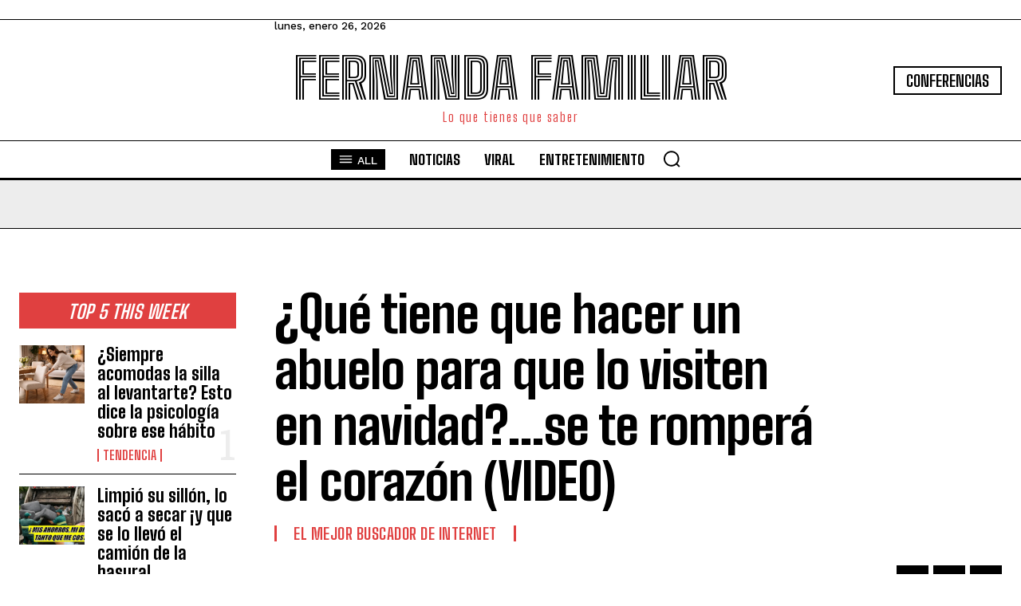

--- FILE ---
content_type: text/html; charset=utf-8
request_url: https://www.google.com/recaptcha/api2/aframe
body_size: 267
content:
<!DOCTYPE HTML><html><head><meta http-equiv="content-type" content="text/html; charset=UTF-8"></head><body><script nonce="QBIFbj9lvEauHDD9iNGAyg">/** Anti-fraud and anti-abuse applications only. See google.com/recaptcha */ try{var clients={'sodar':'https://pagead2.googlesyndication.com/pagead/sodar?'};window.addEventListener("message",function(a){try{if(a.source===window.parent){var b=JSON.parse(a.data);var c=clients[b['id']];if(c){var d=document.createElement('img');d.src=c+b['params']+'&rc='+(localStorage.getItem("rc::a")?sessionStorage.getItem("rc::b"):"");window.document.body.appendChild(d);sessionStorage.setItem("rc::e",parseInt(sessionStorage.getItem("rc::e")||0)+1);localStorage.setItem("rc::h",'1769411814888');}}}catch(b){}});window.parent.postMessage("_grecaptcha_ready", "*");}catch(b){}</script></body></html>